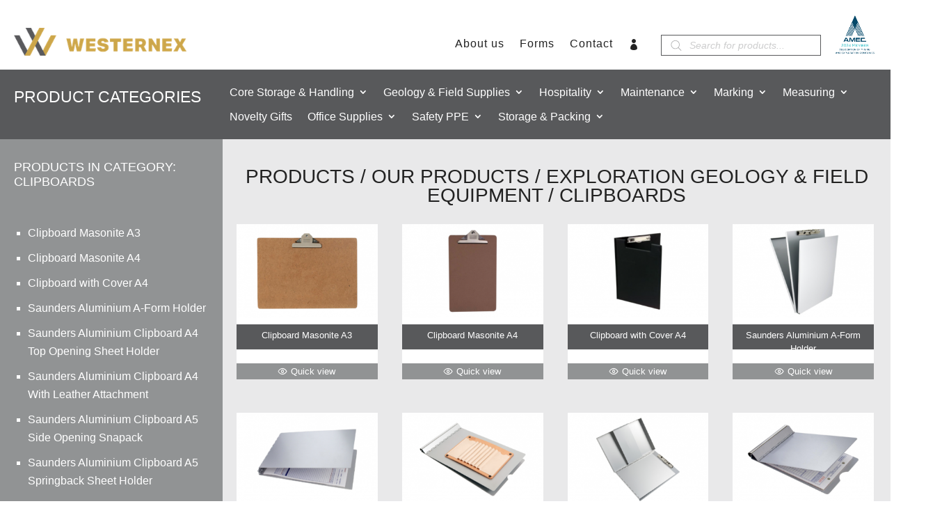

--- FILE ---
content_type: text/css
request_url: https://westernex.com.au/wp-content/et-cache/global/et-divi-customizer-global.min.css?ver=1763084910
body_size: 2606
content:
h1,h2,h3,h4,h5,h6{font-weight:300!important;padding-bottom:30px!important}select{-webkit-appearance:none}.entry-title.main_title{border-radius:0px!important}#blog-testimonial .post-content{display:block!important}.woocommerce .woocommerce-error,.woocommerce .woocommerce-info,.woocommerce .woocommerce-message,a#thmaf-popup-show-shipping_link{border-radius:0!important}@media only screen and (max-width:768px){.shortcode-fullwidth .woocommerce ul.products[class*=columns-] li.product{width:100%!important;margin:0 0 1em!important}}#make-row-100 .et_pb_row{width:100%;max-width:100%}.et_pb_menu__icon.et_pb_menu__search-button{color:#58595b!important}.nav li ul{border-top:3px solid #cca74c!important}.woocommerce .woocommerce-error,.woocommerce .woocommerce-info,.woocommerce .woocommerce-message{background-color:#cca74c}.woocommerce-variation-description{display:none}.checkout-thumbnail-img{display:block;width:80px;height:80px}table.woocommerce-table.shop_table.order_details td{font-weight:300}.wp-block-separator{border-bottom:1px solid!important;color:#58595b}.woocommerce-additional-fields,#order_review_heading{padding-top:30px}.woocommerce-additional-fields::before{content:"Additional Quote Information";color:#cca74c;font-size:22px;font-weight:300}th.wc-order-preview-table__column--total,td.wc-order-preview-table__column--total{display:none}.single-product table.variations tr:has(th.label label[for="uom"]){display:none}.woocommerce-table__product-name.product-name,.product-name a{font-weight:500!important;color:#cca74c!important}.product-name{color:#222;font-weight:500}strong{font-weight:500!important;color:#222!important}.woocommerce table.shop_table tbody th,.woocommerce table.shop_table th{font-weight:500!important;color:#222!important}p{color:#222!important;font-weight:300!important}h1.entry-title.main_title{background-color:#58595b;color:#fff;text-align:center;padding-top:8px;font-weight:300;border-radius:3px;text-transform:uppercase;font-size:26px}h3,h2.woocommerce-order-details__title,h2.woocommerce-column__title{font-weight:300}.select2-container--default .select2-results__option--highlighted[aria-selected],.select2-container--default .select2-results__option--highlighted[data-selected]{background-color:#cca74c;color:#fff;font-weight:300}.woocommerce-input-wrapper input{border-radius:3px!important;padding:5px 10px!important}a#thmaf-popup-show-shipping_link{background-color:#cca74c;padding:5px 10px;border-radius:3px;color:#fff;font-weight:300}.woocommerce ul.order_details li{border-right:1px dashed #222;color:#222;padding-right:2em!important}.woocommerce-customer-details address{border:0.5px solid #222!important;border-bottom-width:0.5px!important;border-right-width:0.5px!important;border-radius:0px!important;color:#222!important;font-weight:300}.entry-content table:not(.variations){border:0.5px solid #222!important;border-radius:0px!important}table.shop_table.shop_table_responsive.cart.woocommerce-cart-form__contents td{border-top:0.5px solid #222!important}.cart_item td{border-top:0.5px solid #222!important}ul.wc-item-meta{list-style-type:none!important;padding:0!important;margin:0!important}.woocommerce button.button:disabled,.woocommerce button.button:disabled[disabled]{font-size:20px;font-weight:300;background-color:#eee;color:#222}.woocommerce button.button,.woocommerce-page button.button{background:#58595b;color:#fff}.woocommerce .cart-collaterals .cart_totals,.woocommerce-page .cart-collaterals .cart_totals,.woocommerce #payment #place_order,.woocommerce-page #payment #place_order{float:right;width:100%}a.checkout-button,#place_order{font-size:22px!important;font-weight:300}.woocommerce-checkout #payment div.form-row{padding:0}.woocommerce-thankyou-order-received{margin-bottom:20px}.woocommerce-privacy-policy-text{display:none}a.th-btn.button.primary.is-outline.address_1,a.th-btn.button.primary.is-outline.address_2,a.th-btn.button.primary.is-outline.address_3,a.th-btn.button.primary.is-outline.address_4{font-size:10px}.thmaf-thslider-viewport li.thmaf-thslider-item{border:1px solid #222}#billing_tiles,#shipping_tiles{margin:20px 0 0}.aws-container .aws-search-form{height:30px}.et-db #et-boc .et-l .et_pb_row{padding-top:0!important;padding-bottom:0!important}.woocommerce-loop-product__title{height:30px;max-height:30px;line-height:1.5em!important}#smallsideblog .et_pb_post{margin-bottom:20px}.four-columns .et_pb_module{width:25%;float:left}.five-columns .et_pb_module{width:20%;float:left;padding:0 10px}.seven-columns .et_pb_module{width:14.2%;float:left;padding:0 10px}@media (max-width:980px){.ten-columns .et_pb_module{width:20%}.nine-columns .et_pb_module{width:33.3%}.eight-columns .et_pb_module{width:25%}.seven-columns .et_pb_module{width:25%;float:left;padding:0 10px}.six-columns .et_pb_module{width:33.3%}.five-columns .et_pb_module{width:33.3%;float:left;padding:0 10px}}@media all and (max-width:767px){.ten-columns .et_pb_module{width:100%}.nine-columns .et_pb_module{width:100%}.eight-columns .et_pb_module{width:100%}.seven-columns .et_pb_module{width:100%;float:left;padding:0 10px}.six-columns .et_pb_module{width:100%}.five-columns .et_pb_module{width:100%;float:left;padding:0 10px}}#imagetobottom{position:absolute;bottom:0}.woocommerce ul.products li.product .woocommerce-loop-category__title,.woocommerce ul.products li.product .woocommerce-loop-product__title,.woocommerce ul.products li.product h3{font-size:0.8em!important;background-color:#58595B;text-align:center;color:#fff}mark{background-color:transparent!important}.woocommerce-loop-category__title mark{display:none}.woocommerce-product-gallery__trigger{display:none}#pa_accessories,#pa_capacity,#pa_colour,#pa_components,#pa_cover,#pa_flavour,#pa_module,#pa_size,#pa_upgrade,#pa_varieties,#pa_uom{height:40px}.woocommerce-product-gallery__image a img[title]{display:none}.custom_shop .products li a{display:flex;flex-direction:column}.custom_shop h2.woocommerce-loop-category__title{order:1}.custom_shop ul.products li.product a img{order:2;padding-top:20px}a.woocommerce-LoopProduct-link.woocommerce-loop-product__link{display:grid}span.et_shop_image{order:1}.woocommerce-loop-product__title{color:#fff!important;margin-bottom:20px!important}#productlinks-same-category a{font-size:12px!important;color:#222222;font-weight:300}.woocommerce-product-attributes-item--dimensions,.woocommerce-product-attributes-item--weight,.woocommerce-product-attributes-item--attribute_oem-name,.woocommerce-product-attributes-item--attribute_oem-number,.woocommerce-product-attributes-item--attribute_featured-category-link,.woocommerce-product-attributes-item--attribute_msds,.woocommerce-product-attributes-item--attribute_pa_accessories,.woocommerce-product-attributes-item--attribute_pa_capacity,.woocommerce-product-attributes-item--attribute_pa_colour,.woocommerce-product-attributes-item--attribute_pa_components,.woocommerce-product-attributes-item--attribute_pa_cover,.woocommerce-product-attributes-item--attribute_pa_flavour,.woocommerce-product-attributes-item--attribute_pa_module,.woocommerce-product-attributes-item--attribute_pa_size,.woocommerce-product-attributes-item--attribute_pa_upgrade,.woocommerce-product-attributes-item--attribute_pa_varieties{display:none}#product_top .woocommerce-product-attributes-item.woocommerce-product-attributes-item--attribute_pa_specs_pdf,#product_top .woocommerce-product-attributes-item.woocommerce-product-attributes-item--attribute_pa_product_brochure{display:none}#display-video .woocommerce-product-attributes-item.woocommerce-product-attributes-item--attribute_pa_uom,#display-video .woocommerce-product-attributes-item.woocommerce-product-attributes-item--attribute_pa_specs_pdf,#display-video .woocommerce-product-attributes-item.woocommerce-product-attributes-item--attribute_pa_product_brochure{display:none}a[rel="tag"]{color:#58595b}#product_top.shop_attributes tbody{display:flex;flex-direction:column}#product_top .shop_attributes .woocommerce-product-attributes-item--attribute_uom{order:1}#product_top tr.woocommerce-product-attributes-item.woocommerce-product-attributes-item--attribute_product-youtube,#product_top tr.woocommerce-product-attributes-item.woocommerce-product-attributes-item--attribute_pa_product_youtube{display:none}#product_top .shop_attributes .woocommerce-product-attributes-item--attribute_specs,#product_top .shop_attributes .woocommerce-product-attributes-item--attribute_brochure{display:none}.orderby,.woocommerce div.product form.cart .variations td select{border-radius:0;font-family:'Roboto',Helvetica,Arial,Lucida,sans-serif;font-size:16px}#product_info .shop_attributes tbody{display:flex;flex-direction:column}#product_info .woocommerce-product-attributes-item__label{display:none}#product_info .woocommerce-product-attributes-item.woocommerce-product-attributes-item--attribute_uom,#product_info .woocommerce-product-attributes-item.woocommerce-product-attributes-item--attribute_pa_uom{display:none}#product_info .woocommerce-product-attributes-item.woocommerce-product-attributes-item--attribute_specs{order:1}#product_info .woocommerce-product-attributes-item.woocommerce-product-attributes-item--attribute_brochure{order:2}#product_info .woocommerce-product-attributes-item.woocommerce-product-attributes-item.woocommerce-product-attributes-item--attribute_product-youtube,#product_info .woocommerce-product-attributes-item.woocommerce-product-attributes-item.woocommerce-product-attributes-item--attribute_pa_product_youtubevideo{order:3}.woocommerce table.shop_attributes tr{width:100%;border-bottom:1px solid rgba(0,0,0,.1)}.woocommerce table.shop_attributes{border-top:1px solid rgba(0,0,0,.1)}.woocommerce table.shop_attributes th,.woocommerce table.shop_attributes td{border-bottom:0}.woocommerce table.shop_attributes tr:nth-child(even) td,.woocommerce table.shop_attributes tr:nth-child(even) th{background:transparent}table.variations th.label{width:150px;text-transform:uppercase}.woocommerce-product-attributes-item__value p{font-style:normal!important}.woocommerce table.shop_attributes td{font-style:normal}.woocommerce-product-attributes-item__label{text-transform:uppercase;padding:8px 8px 8px 0!important}.et_pb_wc_add_to_cart .quantity input.qty{padding-top:7px;padding-bottom:5px;border-radius:3px;max-width:130px!important}.sku{font-weight:300!important;color:#222}.product_meta{border-top:1px solid rgba(0,0,0,.1)}.et_pb_wc_meta_0_tb_body .product_meta{border-bottom:1px solid rgba(0,0,0,.1)!important;padding-bottom:10px}.view-button{background-color:#58595b;color:#fff;font-weight:400;text-transform:uppercase;font-style:normal;border-radius:3px;padding:5px 10px}th.woocommerce-product-attributes-item__label::after{content:':';font-weight:800}th.label::after{content:':';font-weight:800}.et_pb_wc_additional_info table.shop_attributes{border-collapse:collapse}th.product-price,th.product-subtotal,td.product-price,td.product-subtotal,.price{display:none}.woocommerce-cart table.cart img,.woocommerce-checkout table.cart img{width:160px}.product-thumbnail{width:180px;text-align:center}.product-remove{width:50px}.cart_totals h2{display:none}.cart_totals table{display:none!important}.product-quantity{width:120px}.woocommerce .quantity input.qty{color:#222;font-size:16px;width:auto!important}.woocommerce-cart-form__cart-item.cart_item .quantity span{display:none}.added_to_cart.wc-forward{display:none!important}.woocommerce form.login,.woocommerce form.register{color:#222;border:0.5px solid #222;border-radius:0}.product-total{display:none}#order_review tfoot{display:none}li.woocommerce-order-overview__total.total{display:none}table.woocommerce-table.woocommerce-table--order-details.shop_table.order_details tfoot{display:none}table.shop_table.woocommerce-checkout-review-order-table .product-quantity{float:right;width:auto}#sku{margin-bottom:0!important}#sku .product_meta{border-bottom:none!important}.sku_wrapper{display:flex;align-items:center}.sku_wrapper span{margin-left:112px!important}#product_top{margin-bottom:0!important}.woocommerce-result-count{display:none!important}.woocommerce-ordering{display:none}.et_pb_wc_add_to_cart form.cart .variations td.value span:after{border-top-color:#fff}.woocommerce-variation-add-to-cart.variations_button{display:flex;align-items:center;width:auto;max-width:100%}.quantity{width:130px;margin-right:0px;flex-shrink:0}.quantity input{padding-right:0;width:100%;box-sizing:border-box}.woocommerce-variation-add-to-cart.variations_button button{width:100%}#display-video tr.woocommerce-product-attributes-item.woocommerce-product-attributes-item--attribute_specs{display:none}#display-video tr.woocommerce-product-attributes-item.woocommerce-product-attributes-item--attribute_brochure{display:none}#display-video tr.woocommerce-product-attributes-item.woocommerce-product-attributes-item--attribute_uom{display:none}#display-video th.woocommerce-product-attributes-item__label{display:none}#display-video a.video-popup::before{content:"";display:inline-block;width:35px;height:30px;background-image:url("https://westernex.com.au/wp-content/uploads/Youtube_Grey-e1665160180394.png");background-size:cover;margin-right:10px}#display-video a.video-popup{display:flex;align-items:center;height:100%;padding:5px;color:#cca74c!important;font-weight:600}.et_pb_tab_1_tb_body .woocommerce-product-attributes-item.woocommerce-product-attributes-item--attribute_product-youtube{display:none}.et_pb_tab_1_tb_body .woocommerce table.shop_attributes tr,.et_pb_tab_2_tb_body .woocommerce table.shop_attributes tr{border-bottom:0}.et_pb_tab_1_tb_body .woocommerce table.shop_attributes,.et_pb_tab_2_tb_body .woocommerce table.shop_attributes{border-top:0}bdi{display:none}span.iksm-term__text{color:#fff}address{font-style:normal!important}.woocommerce-MyAccount-content p{margin-bottom:20px}td.woocommerce-orders-table__cell.woocommerce-orders-table__cell-order-total,th.woocommerce-orders-table__header.woocommerce-orders-table__header-order-total{display:none}.dgwt-wcas-pd-price,.dgwt-wcas-tpd-price{display:none}.dgwt-wcas-sf-wrapp input[type=search].dgwt-wcas-search-input{height:30px!important;-webkit-border-radius:0!important}#acym__callout__container .acym_callout{box-shadow:none}.acym__callout__front__error{background-color:red;color:#fff}#acym_fulldiv_formAcym1.acym__subscription__form__shortcode{height:auto!important;max-width:500px;background-color:transparent!important;padding:0!important}.acym__users__creation__fields__title{width:25%;padding-right:10px;display:inline-block;text-align:left;font-weight:300}.acym__subscription__form__fields input[type="text"],.acym__subscription__form__fields input[type=email]{width:75%;font-size:18px}#acym_fulldiv_formAcym1 .acym__subscription__form__button button{font-size:22px;width:100%;font-weight:300;text-transform:uppercase;letter-spacing:2px}.et_pb_button.et_pb_button_dov_34815_5.overlay-close.overlay-customclose-btn-34815.et_pb_bg_layout_light{transform:translate(-50%,-50%);line-height:1em!important;color:#cca74c}.acym__callout__front__success,#acym__callout__container .acym_callout{background-color:#cca74c;color:#fff!important}#acym__save{display:none!important}#acym_wrapper.frontusers_unsubscribepage fieldset legend{margin-left:0!important;font-size:26px!important;color:#cca74c!important}#acym_wrapper .button.button-secondary{background-color:#cca74c!important;border:0!important;color:#fff!important}.checkout-thumbnail img{max-width:80px;max-height:80px}.custom-row:empty{display:none}.product-page .et_pb_column.et_pb_column_1_4.et_pb_column_0_tb_body.et_pb_css_mix_blend_mode_passthrough.et_pb_column_single{background-color:#919394}.products .product{display:flex;flex-direction:column}.products .product .woocommerce-loop-product__link{flex-grow:1;display:flex;flex-direction:column}.products .product .woocommerce-loop-product__link>*{flex-grow:1}.hide-price .woocommerce-Price-amount.amount{display:none}.woocommerce ul.products li.product a{background-color:#fff}li.woocommerce-MyAccount-navigation-link.woocommerce-MyAccount-navigation-link--dashboard:first-child{display:none}nav.woocommerce-MyAccount-navigation{display:none}.square-list li{list-style-type:square}#frontpage-header .et_pb_fullwidth_header .et_pb_fullwidth_header_container{width:100%;max-width:100%;margin-left:20px;margin-right:20px}@media screen and (max-width:768px){.woocommerce table.shop_table_responsive tr td::before,.woocommerce-page table.shop_table_responsive tr td::before{font-weight:500!important;color:#222}td.product-remove,td.product-thumbnail,td.product-quantity{width:100%}td.product-remove,td.product-thumbnail{display:flex!important;align-items:center;justify-content:center}.product-name a,small.sku{float:left}td.product-quantity{display:flex!important;align-items:center;justify-content:flex-end;width:100%}.woocommerce a.remove{font-size:2.5em;font-weight:500!important}td.product-thumbnail::before{display:none}.woocommerce table.shop_table_responsive tr td::before,.woocommerce-page table.shop_table_responsive tr td::before{padding-right:10px}}button.woosq-btn{display:flex;color:#fff;background-color:#919394;border-radius:0;border:0;padding:4px 8px;justify-content:center;align-items:center}.woocommerce div.product form.cart .variations td,.woocommerce div.product form.cart .variations th{text-align:left}.orderby,.woocommerce div.product form.cart .variations td select{background-color:#58595b;border-radius:0px;color:#fff!important;font-size:14px;font-weight:300;width:100%}.woocommerce div.product form.cart .variations label{text-align:left;color:#58595b}.woocommerce .quantity input.qty{color:#fff!important;background-color:#58595b!important;font-size:16px;width:130px!important;height:42px}.view-details-btn{background-color:#cca74c!important}.sku_wrapper span{margin-left:120px;font-size:16px;color:#58595b}.posted_in{color:#58595b}.tagged_as{display:none}.wooac-cart-content{display:none}.wooac-popup .wooac-action a{background-color:#cca74c;color:#ffffff}.wooac-text{font-family:inherit;font-weight:300;color:#222}.wooac-text a{font-family:inherit;color:#cca74c}.wooac-popup .wooac-action a{font-weight:300;font-family:inherit}@media all and (max-width:980px){.custom_row{display:-webkit-box;display:-moz-box;display:-ms-flexbox;display:-webkit-flex;display:flex;-webkit-flex-wrap:wrap;flex-wrap:wrap}}.first-on-mobile{-webkit-order:1;order:1}.second-on-mobile{-webkit-order:2;order:2}.third-on-mobile{-webkit-order:3;order:3}.fourth-on-mobile{-webkit-order:4;order:4}.custom_row:last-child .et_pb_column:last-child{margin-bottom:30px}.wp-block-button__link.has-westernex-white-color.has-westernex-gold-background-color.has-text-color.has-background.wp-element-button{color:#fff!important}h1.has-background,h2.has-background,h3.has-background,h4.has-background,h5.has-background,h6.has-background{padding:0.4em 0.8em!important}#shop-page .woocommerce ul.products{margin:0!important}.rank-math-html-sitemap__section.rank-math-html-sitemap__section--post-type.rank-math-html-sitemap__section--post,.rank-math-html-sitemap__section.rank-math-html-sitemap__section--post-type.rank-math-html-sitemap__section--product{display:none}li.rank-math-html-sitemap__item,.rank-math-html-sitemap__item a{font-weight:300;color:#222!important}h2.rank-math-html-sitemap__title{padding-top:25px}ul.rank-math-html-sitemap__list{padding:0 0 0 1em!important}

--- FILE ---
content_type: text/css
request_url: https://westernex.com.au/wp-content/et-cache/34023/et-core-unified-cpt-deferred-34023.min.css?ver=1763084911
body_size: -807
content:
.et-db #et-boc .et-l .et_pb_section_0_tb_body.et_pb_section{padding-top:0px;padding-right:0px;padding-bottom:0px;padding-left:0px}.et-db #et-boc .et-l .et_pb_row_0_tb_body{background-color:rgba(145,147,148,0.2)}.et-db #et-boc .et-l .et_pb_row_0_tb_body,body.et-db #page-container .et-db #et-boc .et-l #et-boc .et-l .et_pb_row_0_tb_body.et_pb_row,body.et_pb_pagebuilder_layout.single.et-db #page-container #et-boc .et-l #et-boc .et-l .et_pb_row_0_tb_body.et_pb_row,body.et_pb_pagebuilder_layout.single.et_full_width_page.et-db #page-container #et-boc .et-l .et_pb_row_0_tb_body.et_pb_row{width:100%;max-width:100%}.et-db #et-boc .et-l .et_pb_button_0_tb_body_wrapper .et_pb_button_0_tb_body,.et-db #et-boc .et-l .et_pb_button_0_tb_body_wrapper .et_pb_button_0_tb_body:hover,.et-db #et-boc .et-l .et_pb_button_1_tb_body_wrapper .et_pb_button_1_tb_body,.et-db #et-boc .et-l .et_pb_button_1_tb_body_wrapper .et_pb_button_1_tb_body:hover{padding-top:8px!important;padding-bottom:8px!important}body.et-db #page-container #et-boc .et-l .et_pb_section .et_pb_button_0_tb_body,body.et-db #page-container #et-boc .et-l .et_pb_section .et_pb_button_1_tb_body{color:#ffffff!important;border-color:RGBA(255,255,255,0);border-radius:0px;letter-spacing:0px;font-size:15px;background-color:#cca74c}body.et-db #page-container #et-boc .et-l .et_pb_section .et_pb_button_0_tb_body,body.et-db #page-container #et-boc .et-l .et_pb_section .et_pb_button_0_tb_body:hover,body.et-db #page-container #et-boc .et-l .et_pb_section .et_pb_button_1_tb_body,body.et-db #page-container #et-boc .et-l .et_pb_section .et_pb_button_1_tb_body:hover{padding-right:1em!important;padding-left:1em!important}body.et-db #page-container #et-boc .et-l .et_pb_section .et_pb_button_0_tb_body:before,body.et-db #page-container #et-boc .et-l .et_pb_section .et_pb_button_0_tb_body:after,body.et-db #page-container #et-boc .et-l .et_pb_section .et_pb_button_1_tb_body:before,body.et-db #page-container #et-boc .et-l .et_pb_section .et_pb_button_1_tb_body:after{display:none!important}.et-db #et-boc .et-l .et_pb_button_0_tb_body,.et-db #et-boc .et-l .et_pb_button_1_tb_body{width:100%;text-transform:none!important}.et-db #et-boc .et-l .et_pb_button_0_tb_body,.et-db #et-boc .et-l .et_pb_button_0_tb_body:after,.et-db #et-boc .et-l .et_pb_button_1_tb_body,.et-db #et-boc .et-l .et_pb_button_1_tb_body:after{transition:all 300ms ease 0ms}.et-db #et-boc .et-l .et_pb_image_0_tb_body,.et-db #et-boc .et-l .et_pb_image_1_tb_body{text-align:left;margin-left:0}.et-db #et-boc .et-l .et_pb_text_0_tb_body.et_pb_text{color:#FFFFFF!important}.et-db #et-boc .et-l .et_pb_text_0_tb_body{font-weight:300;padding-bottom:0px!important;margin-bottom:0px!important;max-width:500px}.et-db #et-boc .et-l .et_pb_text_0_tb_body h2{font-weight:300;font-size:25px;color:#FFFFFF!important}.et-db #et-boc .et-l .et_pb_code_1_tb_body{padding-top:0px;padding-bottom:0px;margin-top:0px!important;margin-bottom:0px!important}.et-db #et-boc .et-l .et_pb_wc_breadcrumb_0_tb_body,.et-db #et-boc .et-l .et_pb_wc_breadcrumb_0_tb_body .et_pb_module_inner,.et-db #et-boc .et-l .et_pb_wc_breadcrumb_0_tb_body .woocommerce-breadcrumb,.et-db #et-boc .et-l .et_pb_wc_breadcrumb_0_tb_body .woocommerce-breadcrumb a{font-weight:300;text-transform:uppercase;font-size:28px;color:#222222!important}.et-db #et-boc .et-l .et_pb_wc_breadcrumb_0_tb_body .woocommerce-breadcrumb{padding-top:40px!important;padding-bottom:0px!important}.et-db #et-boc .et-l .et_pb_column_0_tb_body{background-color:#919394;padding-top:30px;padding-right:20px;padding-bottom:30px;padding-left:20px}.et-db #et-boc .et-l .et_pb_column_1_tb_body{padding-right:20px;padding-bottom:30px;padding-left:20px}.et-db #et-boc .et-l .et_pb_text_0_tb_body.et_pb_module{margin-left:auto!important;margin-right:auto!important}@media only screen and (max-width:980px){.et-db #et-boc .et-l .et_pb_image_0_tb_body .et_pb_image_wrap img,.et-db #et-boc .et-l .et_pb_image_1_tb_body .et_pb_image_wrap img{width:auto}.et-db #et-boc .et-l .et_pb_column_1_tb_body{padding-bottom:30px}}@media only screen and (min-width:768px) and (max-width:980px){.et-db #et-boc .et-l .et_pb_button_0_tb_body,.et-db #et-boc .et-l .et_pb_image_0_tb_body,.et-db #et-boc .et-l .et_pb_button_1_tb_body,.et-db #et-boc .et-l .et_pb_image_1_tb_body{display:none!important}}@media only screen and (max-width:767px){.et-db #et-boc .et-l .et_pb_button_0_tb_body,.et-db #et-boc .et-l .et_pb_image_0_tb_body,.et-db #et-boc .et-l .et_pb_button_1_tb_body,.et-db #et-boc .et-l .et_pb_image_1_tb_body{display:none!important}.et-db #et-boc .et-l .et_pb_image_0_tb_body .et_pb_image_wrap img,.et-db #et-boc .et-l .et_pb_image_1_tb_body .et_pb_image_wrap img{width:auto}}

--- FILE ---
content_type: application/javascript
request_url: https://westernex.com.au/wp-content/plugins/ajax-load-more-products/scripts/frontend-bundle.min.js?ver=1.0.0
body_size: -1032
content:
!function(n){var t={};function o(e){if(t[e])return t[e].exports;var r=t[e]={i:e,l:!1,exports:{}};return n[e].call(r.exports,r,r.exports,o),r.l=!0,r.exports}o.m=n,o.c=t,o.d=function(n,t,e){o.o(n,t)||Object.defineProperty(n,t,{configurable:!1,enumerable:!0,get:e})},o.n=function(n){var t=n&&n.__esModule?function(){return n.default}:function(){return n};return o.d(t,"a",t),t},o.o=function(n,t){return Object.prototype.hasOwnProperty.call(n,t)},o.p="/",o(o.s=11)}([function(n,t){},function(n,t){},,,,,,,,,,function(n,t,o){o(1),o(0),n.exports=o(12)},function(n,t){jQuery(function(n){var t=1,o={};function e(){t+=1;var e=window.location.href,r=e+(e.toString().includes("?")?"&product-page=":"?product-page=")+t,u=new XMLHttpRequest;u.onload=function(){return o=n(this.responseText).find("li.product"),console.log(o),o},u.open("GET",r),u.send()}n("#dugalmp_button").length&&(n(".woocommerce-pagination").hide(),o=e()),n("#dugalmp_button").click(function(){n("ul.products").append(o),o=e()})})}]);